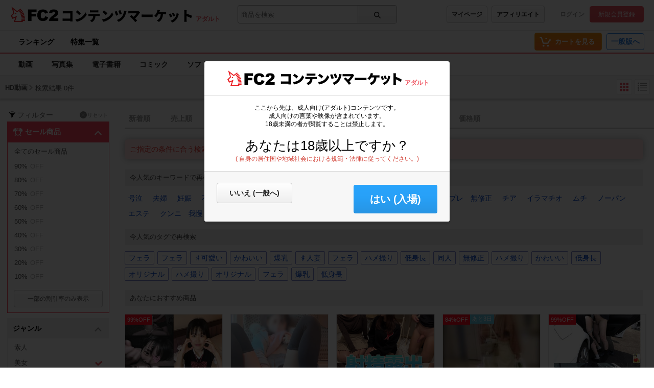

--- FILE ---
content_type: image/svg+xml
request_url: https://static.fc2.com/contents/images/app/qr.svg
body_size: 14262
content:
<svg xmlns="http://www.w3.org/2000/svg" fill="none" viewBox="0 0 500 500">
  <defs>
    <pattern id="b" width="1" height="1" patternContentUnits="objectBoundingBox">
      <use href="#a" transform="scale(.002)"/>
    </pattern>
    <image id="a" width="500" height="500" data-name="qrcode_257062589_d717ba123e7f9deb0a1339f1a2546b45.png" href="[data-uri]" preserveAspectRatio="none"/>
  </defs>
  <path fill="url(#b)" d="M0 0h500v500H0z"/>
</svg>
